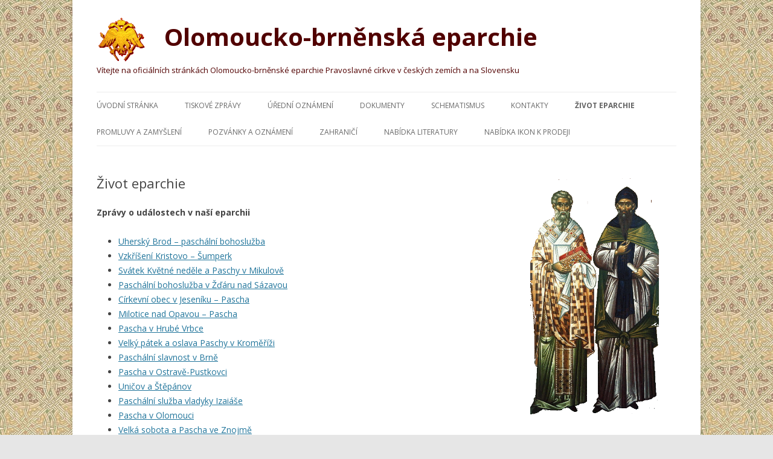

--- FILE ---
content_type: text/html; charset=UTF-8
request_url: https://www.ob-eparchie.cz/zivot-eparchie/?lcp_page0=28
body_size: 9357
content:
<!DOCTYPE html>
<!--[if IE 7]>
<html class="ie ie7" lang="cs-CZ">
<![endif]-->
<!--[if IE 8]>
<html class="ie ie8" lang="cs-CZ">
<![endif]-->
<!--[if !(IE 7) & !(IE 8)]><!-->
<html lang="cs-CZ">
<!--<![endif]-->
<head>
<meta charset="UTF-8" />
<meta name="viewport" content="width=device-width" />
<title>Život eparchie | Olomoucko-brněnská eparchie</title>
<link rel="profile" href="http://gmpg.org/xfn/11" />
<link rel="pingback" href="https://www.ob-eparchie.cz/xmlrpc.php" />
<!--[if lt IE 9]>
<script src="https://www.ob-eparchie.cz/wp-content/themes/twentytwelve.2.5-obe/js/html5.js" type="text/javascript"></script>
<![endif]-->
<meta name='robots' content='max-image-preview:large' />
<link rel='dns-prefetch' href='//fonts.googleapis.com' />
<link rel='dns-prefetch' href='//s.w.org' />
<link href='https://fonts.gstatic.com' crossorigin rel='preconnect' />
<link rel="alternate" type="application/rss+xml" title="Olomoucko-brněnská eparchie &raquo; RSS zdroj" href="https://www.ob-eparchie.cz/feed/" />
<link rel="alternate" type="application/rss+xml" title="Olomoucko-brněnská eparchie &raquo; RSS komentářů" href="https://www.ob-eparchie.cz/comments/feed/" />
		<script type="text/javascript">
			window._wpemojiSettings = {"baseUrl":"https:\/\/s.w.org\/images\/core\/emoji\/13.0.1\/72x72\/","ext":".png","svgUrl":"https:\/\/s.w.org\/images\/core\/emoji\/13.0.1\/svg\/","svgExt":".svg","source":{"concatemoji":"https:\/\/www.ob-eparchie.cz\/wp-includes\/js\/wp-emoji-release.min.js?ver=5.7.11"}};
			!function(e,a,t){var n,r,o,i=a.createElement("canvas"),p=i.getContext&&i.getContext("2d");function s(e,t){var a=String.fromCharCode;p.clearRect(0,0,i.width,i.height),p.fillText(a.apply(this,e),0,0);e=i.toDataURL();return p.clearRect(0,0,i.width,i.height),p.fillText(a.apply(this,t),0,0),e===i.toDataURL()}function c(e){var t=a.createElement("script");t.src=e,t.defer=t.type="text/javascript",a.getElementsByTagName("head")[0].appendChild(t)}for(o=Array("flag","emoji"),t.supports={everything:!0,everythingExceptFlag:!0},r=0;r<o.length;r++)t.supports[o[r]]=function(e){if(!p||!p.fillText)return!1;switch(p.textBaseline="top",p.font="600 32px Arial",e){case"flag":return s([127987,65039,8205,9895,65039],[127987,65039,8203,9895,65039])?!1:!s([55356,56826,55356,56819],[55356,56826,8203,55356,56819])&&!s([55356,57332,56128,56423,56128,56418,56128,56421,56128,56430,56128,56423,56128,56447],[55356,57332,8203,56128,56423,8203,56128,56418,8203,56128,56421,8203,56128,56430,8203,56128,56423,8203,56128,56447]);case"emoji":return!s([55357,56424,8205,55356,57212],[55357,56424,8203,55356,57212])}return!1}(o[r]),t.supports.everything=t.supports.everything&&t.supports[o[r]],"flag"!==o[r]&&(t.supports.everythingExceptFlag=t.supports.everythingExceptFlag&&t.supports[o[r]]);t.supports.everythingExceptFlag=t.supports.everythingExceptFlag&&!t.supports.flag,t.DOMReady=!1,t.readyCallback=function(){t.DOMReady=!0},t.supports.everything||(n=function(){t.readyCallback()},a.addEventListener?(a.addEventListener("DOMContentLoaded",n,!1),e.addEventListener("load",n,!1)):(e.attachEvent("onload",n),a.attachEvent("onreadystatechange",function(){"complete"===a.readyState&&t.readyCallback()})),(n=t.source||{}).concatemoji?c(n.concatemoji):n.wpemoji&&n.twemoji&&(c(n.twemoji),c(n.wpemoji)))}(window,document,window._wpemojiSettings);
		</script>
		<style type="text/css">
img.wp-smiley,
img.emoji {
	display: inline !important;
	border: none !important;
	box-shadow: none !important;
	height: 1em !important;
	width: 1em !important;
	margin: 0 .07em !important;
	vertical-align: -0.1em !important;
	background: none !important;
	padding: 0 !important;
}
</style>
	<link rel='stylesheet' id='wp-block-library-css'  href='https://www.ob-eparchie.cz/wp-includes/css/dist/block-library/style.min.css?ver=5.7.11' type='text/css' media='all' />
<link rel='stylesheet' id='page-list-style-css'  href='https://www.ob-eparchie.cz/wp-content/plugins/page-list/css/page-list.css?ver=5.1' type='text/css' media='all' />
<link rel='stylesheet' id='twentytwelve-fonts-css'  href='https://fonts.googleapis.com/css?family=Open+Sans:400italic,700italic,400,700&#038;subset=latin,latin-ext' type='text/css' media='all' />
<link rel='stylesheet' id='twentytwelve-style-css'  href='https://www.ob-eparchie.cz/wp-content/themes/twentytwelve.2.5-obe/style.css?ver=5.7.11' type='text/css' media='all' />
<!--[if lt IE 9]>
<link rel='stylesheet' id='twentytwelve-ie-css'  href='https://www.ob-eparchie.cz/wp-content/themes/twentytwelve.2.5-obe/css/ie.css?ver=20121010' type='text/css' media='all' />
<![endif]-->
<link rel='stylesheet' id='nextgen_widgets_style-css'  href='https://www.ob-eparchie.cz/wp-content/plugins/nextgen-gallery/products/photocrati_nextgen/modules/widget/static/widgets.css?ver=3.17' type='text/css' media='all' />
<link rel='stylesheet' id='nextgen_basic_thumbnails_style-css'  href='https://www.ob-eparchie.cz/wp-content/plugins/nextgen-gallery/products/photocrati_nextgen/modules/nextgen_basic_gallery/static/thumbnails/nextgen_basic_thumbnails.css?ver=3.17' type='text/css' media='all' />
<link rel='stylesheet' id='nextgen_basic_slideshow_style-css'  href='https://www.ob-eparchie.cz/wp-content/plugins/nextgen-gallery/products/photocrati_nextgen/modules/nextgen_basic_gallery/static/slideshow/ngg_basic_slideshow.css?ver=3.17' type='text/css' media='all' />
<script type='text/javascript' src='https://www.ob-eparchie.cz/wp-includes/js/jquery/jquery.min.js?ver=3.5.1' id='jquery-core-js'></script>
<script type='text/javascript' src='https://www.ob-eparchie.cz/wp-includes/js/jquery/jquery-migrate.min.js?ver=3.3.2' id='jquery-migrate-js'></script>
<link rel="https://api.w.org/" href="https://www.ob-eparchie.cz/wp-json/" /><link rel="alternate" type="application/json" href="https://www.ob-eparchie.cz/wp-json/wp/v2/pages/809" /><link rel="EditURI" type="application/rsd+xml" title="RSD" href="https://www.ob-eparchie.cz/xmlrpc.php?rsd" />
<link rel="wlwmanifest" type="application/wlwmanifest+xml" href="https://www.ob-eparchie.cz/wp-includes/wlwmanifest.xml" /> 
<meta name="generator" content="WordPress 5.7.11" />
<link rel="canonical" href="https://www.ob-eparchie.cz/zivot-eparchie/" />
<link rel='shortlink' href='https://www.ob-eparchie.cz/?p=809' />
<link rel="alternate" type="application/json+oembed" href="https://www.ob-eparchie.cz/wp-json/oembed/1.0/embed?url=https%3A%2F%2Fwww.ob-eparchie.cz%2Fzivot-eparchie%2F" />
<link rel="alternate" type="text/xml+oembed" href="https://www.ob-eparchie.cz/wp-json/oembed/1.0/embed?url=https%3A%2F%2Fwww.ob-eparchie.cz%2Fzivot-eparchie%2F&#038;format=xml" />
	<style type="text/css" id="twentytwelve-header-css">
			.site-header h1 a,
		.site-header h2 {
			color: #510000;
		}
		</style>
	<style type="text/css" id="custom-background-css">
body.custom-background { background-image: url("https://www.ob-eparchie.cz/wp-content/uploads/2014/10/bg-bg4.jpg"); background-position: left top; background-size: auto; background-repeat: repeat; background-attachment: scroll; }
</style>
	<link rel="icon" href="https://www.ob-eparchie.cz/wp-content/uploads/2014/10/eagle.gif" sizes="32x32" />
<link rel="icon" href="https://www.ob-eparchie.cz/wp-content/uploads/2014/10/eagle.gif" sizes="192x192" />
<link rel="apple-touch-icon" href="https://www.ob-eparchie.cz/wp-content/uploads/2014/10/eagle.gif" />
<meta name="msapplication-TileImage" content="https://www.ob-eparchie.cz/wp-content/uploads/2014/10/eagle.gif" />
		<style type="text/css" id="wp-custom-css">
			/*
You can add your own CSS here.

Click the help icon above to learn more.
*/
.smallit {font-style: italic; Font-size: 80%;  margin-left: 30px; margin-right: 30px;
 }		</style>
		</head>

<body class="page-template-default page page-id-809 custom-background custom-font-enabled">
<div id="page" class="hfeed site">
	<header id="masthead" class="site-header" role="banner">
		<hgroup>
			<h1 class="site-title"><a href="https://www.ob-eparchie.cz/" title="Olomoucko-brněnská eparchie" rel="home">
<img src="/wp-content/uploads/2014/10/eagle.gif" class="header-logo" style="vertical-align: top; margin-right: 0.5em" height="80" alt="" />&nbsp;Olomoucko-brněnská eparchie</a></h1>
			<h2 class="site-description">Vítejte na oficiálních stránkách Olomoucko-brněnské eparchie Pravoslavné církve v českých zemích a na Slovensku</h2>
		</hgroup>

		<nav id="site-navigation" class="main-navigation" role="navigation">
			<button class="menu-toggle">Menu</button>
			<a class="assistive-text" href="#content" title="Přejít k obsahu webu">Přejít k obsahu webu</a>
			<div class="menu-sidebar-menu-container"><ul id="menu-sidebar-menu" class="nav-menu"><li id="menu-item-42" class="menu-item menu-item-type-custom menu-item-object-custom menu-item-42"><a title="Nové příspěvky" href="http://www.eparchie.cz/">Úvodní stránka</a></li>
<li id="menu-item-43" class="menu-item menu-item-type-post_type menu-item-object-page menu-item-43"><a title="Pro média" href="https://www.ob-eparchie.cz/tiskove-zpravy/">Tiskové zprávy</a></li>
<li id="menu-item-74" class="menu-item menu-item-type-post_type menu-item-object-page menu-item-74"><a title="Vývěsní deska" href="https://www.ob-eparchie.cz/uredni-oznameni/">Úřední oznámení</a></li>
<li id="menu-item-11" class="menu-item menu-item-type-post_type menu-item-object-page menu-item-11"><a title="K nahlédnutí" href="https://www.ob-eparchie.cz/dokumenty/">Dokumenty</a></li>
<li id="menu-item-89" class="menu-item menu-item-type-post_type menu-item-object-page menu-item-89"><a title="Adresář církevních obcí" href="https://www.ob-eparchie.cz/schematismus/">Schematismus</a></li>
<li id="menu-item-12" class="menu-item menu-item-type-post_type menu-item-object-page menu-item-12"><a title="Kontaktní informace ústředí" href="https://www.ob-eparchie.cz/kontakty/">Kontakty</a></li>
<li id="menu-item-812" class="menu-item menu-item-type-post_type menu-item-object-page current-menu-item page_item page-item-809 current_page_item menu-item-812"><a title="Zprávy o událostech" href="https://www.ob-eparchie.cz/zivot-eparchie/" aria-current="page">Život eparchie</a></li>
<li id="menu-item-12223" class="menu-item menu-item-type-taxonomy menu-item-object-category menu-item-12223"><a title="Články, homilie" href="https://www.ob-eparchie.cz/category/promluvy-a-zamysleni/">Promluvy a zamyšlení</a></li>
<li id="menu-item-12224" class="menu-item menu-item-type-taxonomy menu-item-object-category menu-item-12224"><a title="Oznámení o chystaných akcích" href="https://www.ob-eparchie.cz/category/pozvanky/">Pozvánky a oznámení</a></li>
<li id="menu-item-12226" class="menu-item menu-item-type-taxonomy menu-item-object-category menu-item-12226"><a title="Cesty. Zahraniční návštěvy. Vztahy s církvemi ve světě" href="https://www.ob-eparchie.cz/category/zahranici/">Zahraničí</a></li>
<li id="menu-item-16701" class="menu-item menu-item-type-custom menu-item-object-custom menu-item-16701"><a title="Literatura k prodeji v olomouckém ústředí eparchie" href="https://eparchie.cz/nabidka-knih/">Nabídka literatury</a></li>
<li id="menu-item-20703" class="menu-item menu-item-type-custom menu-item-object-custom menu-item-20703"><a href="https://www.ob-eparchie.cz/2018/12/19/vanocni-nabidka-ikonek/">Nabídka ikon k prodeji</a></li>
</ul></div>		</nav><!-- #site-navigation -->

				<!--<a href="https://www.ob-eparchie.cz/"><img src="https://www.ob-eparchie.cz/wp-content/uploads/2014/10/eagle.gif" class="header-image" width="102" height="100" alt="Olomoucko-brněnská eparchie" /></a>-->
			</header><!-- #masthead -->

	<div id="main" class="wrapper">

	<div id="primary" class="site-content">
		<div id="content" role="main">

							
	<article id="post-809" class="post-809 page type-page status-publish hentry">
		<header class="entry-header">
												<h1 class="entry-title">Život eparchie</h1>
		</header>

		<div class="entry-content">
			<p><strong>Zprávy o událostech v naší eparchii</strong></p>
<ul class="lcp_catlist" id="lcp_instance_0"><li><a href="https://www.ob-eparchie.cz/2019/05/09/uhersky-brod-paschalni-bohosluzba/" title="Uherský Brod &#8211; paschální bohoslužba">Uherský Brod &#8211; paschální bohoslužba</a>  </li><li><a href="https://www.ob-eparchie.cz/2019/05/08/vzkriseni-kristovo-sumperk/" title="Vzkříšení Kristovo &#8211; Šumperk">Vzkříšení Kristovo &#8211; Šumperk</a>  </li><li><a href="https://www.ob-eparchie.cz/2019/05/08/svatek-paschy-v-mikulove/" title="Svátek Květné neděle a Paschy v Mikulově">Svátek Květné neděle a Paschy v Mikulově</a>  </li><li><a href="https://www.ob-eparchie.cz/2019/05/07/paschalni-bohosluzba-v-zdaru-nad-sazavou/" title="Paschální bohoslužba v Žďáru nad Sázavou">Paschální bohoslužba v Žďáru nad Sázavou</a>  </li><li><a href="https://www.ob-eparchie.cz/2019/05/07/cirkevni-obec-v-jeseniku-pascha/" title="Církevní obec v Jeseníku &#8211; Pascha">Církevní obec v Jeseníku &#8211; Pascha</a>  </li><li><a href="https://www.ob-eparchie.cz/2019/05/06/milotice-nad-opavou-pascha/" title="Milotice nad Opavou &#8211; Pascha">Milotice nad Opavou &#8211; Pascha</a>  </li><li><a href="https://www.ob-eparchie.cz/2019/05/06/pascha-v-hrube-vrbce-2/" title="Pascha v Hrubé Vrbce">Pascha v Hrubé Vrbce</a>  </li><li><a href="https://www.ob-eparchie.cz/2019/05/05/oslava-paschy-v-kromerizi/" title="Velký pátek a oslava Paschy v Kroměříži">Velký pátek a oslava Paschy v Kroměříži</a>  </li><li><a href="https://www.ob-eparchie.cz/2019/05/04/paschalni-slavnost-v-brne/" title="Paschální slavnost v Brně">Paschální slavnost v Brně</a>  </li><li><a href="https://www.ob-eparchie.cz/2019/05/04/pascha-v-ostrave-pustkovci-2/" title="Pascha v Ostravě-Pustkovci">Pascha v Ostravě-Pustkovci</a>  </li><li><a href="https://www.ob-eparchie.cz/2019/05/03/unicov-a-stepanov/" title="Uničov a Štěpánov">Uničov a Štěpánov</a>  </li><li><a href="https://www.ob-eparchie.cz/2019/05/02/paschalni-sluzba-vladyky-izaiase/" title="Paschální služba vladyky Izaiáše">Paschální služba vladyky Izaiáše</a>  </li><li><a href="https://www.ob-eparchie.cz/2019/05/01/pascha-v-olomouci/" title="Pascha v Olomouci">Pascha v Olomouci</a>  </li><li><a href="https://www.ob-eparchie.cz/2019/05/01/velka-sbota-a-pascha-ve-znojme/" title="Velká sobota a Pascha ve Znojmě">Velká sobota a Pascha ve Znojmě</a>  </li><li><a href="https://www.ob-eparchie.cz/2019/04/30/olomouc-velky-patek/" title="Olomouc &#8211; Velký pátek">Olomouc &#8211; Velký pátek</a>  </li><li><a href="https://www.ob-eparchie.cz/2019/04/30/velky-patek-v-moste/" title="Velký pátek v Mostě">Velký pátek v Mostě</a>  </li><li><a href="https://www.ob-eparchie.cz/2019/04/29/sumperk-ve-velkem-tydnu/" title="Šumperk ve Velkém týdnu">Šumperk ve Velkém týdnu</a>  </li><li><a href="https://www.ob-eparchie.cz/2019/04/29/pascha-v-trebici-2/" title="Pascha v Třebíči">Pascha v Třebíči</a>  </li><li><a href="https://www.ob-eparchie.cz/2019/04/28/velka-sobota-v-brne/" title="Velká sobota v Brně">Velká sobota v Brně</a>  </li><li><a href="https://www.ob-eparchie.cz/2019/04/28/pravoslavna-cirkevni-obec-v-sumperku/" title="Pravoslavná církevní obec v Šumperku">Pravoslavná církevní obec v Šumperku</a>  </li><li><a href="https://www.ob-eparchie.cz/2019/04/27/film-o-turinskem-platne-svedectvi-o-utrpeni-a-vzkriseni-pane/" title="Film o Turinském plátně &#8211; svědectví o utrpení a vzkříšení Páně">Film o Turinském plátně &#8211; svědectví o utrpení a vzkříšení Páně</a>  </li><li><a href="https://www.ob-eparchie.cz/2019/04/27/velky-patek-v-brne-a-v-jihlave/" title="Velký pátek v Brně a v Jihlavě">Velký pátek v Brně a v Jihlavě</a>  </li><li><a href="https://www.ob-eparchie.cz/2019/04/27/brno-pomazani-svatym-olejem-nemocnych/" title="Brno &#8211; pomazání svatým olejem nemocných">Brno &#8211; pomazání svatým olejem nemocných</a>  </li><li><a href="https://www.ob-eparchie.cz/2019/04/27/kvetna-nedele-v-brnenske-katedrale/" title="Květná neděle v brněnské katedrále">Květná neděle v brněnské katedrále</a>  </li><li><a href="https://www.ob-eparchie.cz/2019/04/26/kvetna-nedele-v-moste/" title="Květná neděle v Mostě">Květná neděle v Mostě</a>  </li><li><a href="https://www.ob-eparchie.cz/2019/04/25/svata-tajina-posveceni-oleje-a-pomazani-nemocnych/" title="Svatá Tajina posvěcení oleje a pomazání nemocných">Svatá Tajina posvěcení oleje a pomazání nemocných</a>  </li><li><a href="https://www.ob-eparchie.cz/2019/04/25/olomouc-nedele-pamatky-pana-jedouciho-na-oslatku-do-jerusalema/" title="Olomouc &#8211; neděle památky Pána jedoucího na oslátku do Jerusalema">Olomouc &#8211; neděle památky Pána jedoucího na oslátku do Jerusalema</a>  </li><li><a href="https://www.ob-eparchie.cz/2019/04/24/kvetna-nedele-ve-znojme-a-v-jihlave/" title="Květná neděle ve Znojmě a v Jihlavě">Květná neděle ve Znojmě a v Jihlavě</a>  </li><li><a href="https://www.ob-eparchie.cz/2019/04/24/vladyka-simeon-ve-vilemove/" title="Vladyka Simeon ve Vilémově">Vladyka Simeon ve Vilémově</a>  </li><li><a href="https://www.ob-eparchie.cz/2019/04/23/kaple-sv-gorazda-v-hrube-vrbce/" title="Kaple sv. Gorazda v Hrubé Vrbce">Kaple sv. Gorazda v Hrubé Vrbce</a>  </li></ul><ul class='lcp_paginator'><li><a href='https://www.ob-eparchie.cz/zivot-eparchie/?lcp_page0=27#lcp_instance_0' title='27'><<</a></li><li><a href='https://www.ob-eparchie.cz/zivot-eparchie/?lcp_page0=1#lcp_instance_0' title='1'>1</a></li><li><a href='https://www.ob-eparchie.cz/zivot-eparchie/?lcp_page0=2#lcp_instance_0' title='2'>2</a></li><li><a href='https://www.ob-eparchie.cz/zivot-eparchie/?lcp_page0=3#lcp_instance_0' title='3'>3</a></li><li><a href='https://www.ob-eparchie.cz/zivot-eparchie/?lcp_page0=4#lcp_instance_0' title='4'>4</a></li><li><a href='https://www.ob-eparchie.cz/zivot-eparchie/?lcp_page0=5#lcp_instance_0' title='5'>5</a></li><li><a href='https://www.ob-eparchie.cz/zivot-eparchie/?lcp_page0=6#lcp_instance_0' title='6'>6</a></li><li><a href='https://www.ob-eparchie.cz/zivot-eparchie/?lcp_page0=7#lcp_instance_0' title='7'>7</a></li><li><a href='https://www.ob-eparchie.cz/zivot-eparchie/?lcp_page0=8#lcp_instance_0' title='8'>8</a></li><li><a href='https://www.ob-eparchie.cz/zivot-eparchie/?lcp_page0=9#lcp_instance_0' title='9'>9</a></li><li><a href='https://www.ob-eparchie.cz/zivot-eparchie/?lcp_page0=10#lcp_instance_0' title='10'>10</a></li><li><a href='https://www.ob-eparchie.cz/zivot-eparchie/?lcp_page0=11#lcp_instance_0' title='11'>11</a></li><li><a href='https://www.ob-eparchie.cz/zivot-eparchie/?lcp_page0=12#lcp_instance_0' title='12'>12</a></li><li><a href='https://www.ob-eparchie.cz/zivot-eparchie/?lcp_page0=13#lcp_instance_0' title='13'>13</a></li><li><a href='https://www.ob-eparchie.cz/zivot-eparchie/?lcp_page0=14#lcp_instance_0' title='14'>14</a></li><li><a href='https://www.ob-eparchie.cz/zivot-eparchie/?lcp_page0=15#lcp_instance_0' title='15'>15</a></li><li><a href='https://www.ob-eparchie.cz/zivot-eparchie/?lcp_page0=16#lcp_instance_0' title='16'>16</a></li><li><a href='https://www.ob-eparchie.cz/zivot-eparchie/?lcp_page0=17#lcp_instance_0' title='17'>17</a></li><li><a href='https://www.ob-eparchie.cz/zivot-eparchie/?lcp_page0=18#lcp_instance_0' title='18'>18</a></li><li><a href='https://www.ob-eparchie.cz/zivot-eparchie/?lcp_page0=19#lcp_instance_0' title='19'>19</a></li><li><a href='https://www.ob-eparchie.cz/zivot-eparchie/?lcp_page0=20#lcp_instance_0' title='20'>20</a></li><li><a href='https://www.ob-eparchie.cz/zivot-eparchie/?lcp_page0=21#lcp_instance_0' title='21'>21</a></li><li><a href='https://www.ob-eparchie.cz/zivot-eparchie/?lcp_page0=22#lcp_instance_0' title='22'>22</a></li><li><a href='https://www.ob-eparchie.cz/zivot-eparchie/?lcp_page0=23#lcp_instance_0' title='23'>23</a></li><li><a href='https://www.ob-eparchie.cz/zivot-eparchie/?lcp_page0=24#lcp_instance_0' title='24'>24</a></li><li><a href='https://www.ob-eparchie.cz/zivot-eparchie/?lcp_page0=25#lcp_instance_0' title='25'>25</a></li><li><a href='https://www.ob-eparchie.cz/zivot-eparchie/?lcp_page0=26#lcp_instance_0' title='26'>26</a></li><li><a href='https://www.ob-eparchie.cz/zivot-eparchie/?lcp_page0=27#lcp_instance_0' title='27'>27</a></li><li class='lcp_currentpage'>28</li><li><a href='https://www.ob-eparchie.cz/zivot-eparchie/?lcp_page0=29#lcp_instance_0' title='29'>29</a></li><li><a href='https://www.ob-eparchie.cz/zivot-eparchie/?lcp_page0=30#lcp_instance_0' title='30'>30</a></li><li><a href='https://www.ob-eparchie.cz/zivot-eparchie/?lcp_page0=31#lcp_instance_0' title='31'>31</a></li><li><a href='https://www.ob-eparchie.cz/zivot-eparchie/?lcp_page0=32#lcp_instance_0' title='32'>32</a></li><li><a href='https://www.ob-eparchie.cz/zivot-eparchie/?lcp_page0=33#lcp_instance_0' title='33'>33</a></li><li><a href='https://www.ob-eparchie.cz/zivot-eparchie/?lcp_page0=34#lcp_instance_0' title='34'>34</a></li><li><a href='https://www.ob-eparchie.cz/zivot-eparchie/?lcp_page0=35#lcp_instance_0' title='35'>35</a></li><li><a href='https://www.ob-eparchie.cz/zivot-eparchie/?lcp_page0=36#lcp_instance_0' title='36'>36</a></li><li><a href='https://www.ob-eparchie.cz/zivot-eparchie/?lcp_page0=37#lcp_instance_0' title='37'>37</a></li><li><a href='https://www.ob-eparchie.cz/zivot-eparchie/?lcp_page0=38#lcp_instance_0' title='38'>38</a></li><li><a href='https://www.ob-eparchie.cz/zivot-eparchie/?lcp_page0=39#lcp_instance_0' title='39'>39</a></li><li><a href='https://www.ob-eparchie.cz/zivot-eparchie/?lcp_page0=29#lcp_instance_0' title='29'>>></a></li></ul>
<p>&nbsp;</p>
					</div><!-- .entry-content -->
		<footer class="entry-meta">
					</footer><!-- .entry-meta -->
	</article><!-- #post -->
				
<div id="comments" class="comments-area">

	
	
	
</div><!-- #comments .comments-area -->
			
		</div><!-- #content -->
	</div><!-- #primary -->


			<div id="secondary" class="widget-area" role="complementary">
			<aside id="text-2" class="widget widget_text">			<div class="textwidget"><IMG class="img-bez-stinu" SRC="http://www.ob-eparchie.cz/wp-content/uploads/2014/10/cyrilametodej.gif" WIDTH=230 HEIGHT=396  ALIGN="LEFT" ALT="Sv. Cyril a Metoděj" BORDER="0" TITLE="Sv. Cyril a Metoděj">
<BR CLEAR="ALL">
<p></div>
		</aside><aside id="archives-4" class="widget widget_archive"><h3 class="widget-title">Archiv</h3>		<label class="screen-reader-text" for="archives-dropdown-4">Archiv</label>
		<select id="archives-dropdown-4" name="archive-dropdown">
			
			<option value="">Vybrat měsíc</option>
				<option value='https://www.ob-eparchie.cz/2026/01/'> Leden 2026 </option>
	<option value='https://www.ob-eparchie.cz/2025/12/'> Prosinec 2025 </option>
	<option value='https://www.ob-eparchie.cz/2025/11/'> Listopad 2025 </option>
	<option value='https://www.ob-eparchie.cz/2025/10/'> Říjen 2025 </option>
	<option value='https://www.ob-eparchie.cz/2025/09/'> Září 2025 </option>
	<option value='https://www.ob-eparchie.cz/2025/08/'> Srpen 2025 </option>
	<option value='https://www.ob-eparchie.cz/2025/07/'> Červenec 2025 </option>
	<option value='https://www.ob-eparchie.cz/2025/06/'> Červen 2025 </option>
	<option value='https://www.ob-eparchie.cz/2025/05/'> Květen 2025 </option>
	<option value='https://www.ob-eparchie.cz/2025/04/'> Duben 2025 </option>
	<option value='https://www.ob-eparchie.cz/2025/03/'> Březen 2025 </option>
	<option value='https://www.ob-eparchie.cz/2025/02/'> Únor 2025 </option>
	<option value='https://www.ob-eparchie.cz/2025/01/'> Leden 2025 </option>
	<option value='https://www.ob-eparchie.cz/2024/12/'> Prosinec 2024 </option>
	<option value='https://www.ob-eparchie.cz/2024/11/'> Listopad 2024 </option>
	<option value='https://www.ob-eparchie.cz/2024/10/'> Říjen 2024 </option>
	<option value='https://www.ob-eparchie.cz/2024/09/'> Září 2024 </option>
	<option value='https://www.ob-eparchie.cz/2024/08/'> Srpen 2024 </option>
	<option value='https://www.ob-eparchie.cz/2024/07/'> Červenec 2024 </option>
	<option value='https://www.ob-eparchie.cz/2024/06/'> Červen 2024 </option>
	<option value='https://www.ob-eparchie.cz/2024/05/'> Květen 2024 </option>
	<option value='https://www.ob-eparchie.cz/2024/04/'> Duben 2024 </option>
	<option value='https://www.ob-eparchie.cz/2024/03/'> Březen 2024 </option>
	<option value='https://www.ob-eparchie.cz/2024/02/'> Únor 2024 </option>
	<option value='https://www.ob-eparchie.cz/2024/01/'> Leden 2024 </option>
	<option value='https://www.ob-eparchie.cz/2023/12/'> Prosinec 2023 </option>
	<option value='https://www.ob-eparchie.cz/2023/11/'> Listopad 2023 </option>
	<option value='https://www.ob-eparchie.cz/2023/10/'> Říjen 2023 </option>
	<option value='https://www.ob-eparchie.cz/2023/09/'> Září 2023 </option>
	<option value='https://www.ob-eparchie.cz/2023/08/'> Srpen 2023 </option>
	<option value='https://www.ob-eparchie.cz/2023/07/'> Červenec 2023 </option>
	<option value='https://www.ob-eparchie.cz/2023/06/'> Červen 2023 </option>
	<option value='https://www.ob-eparchie.cz/2023/05/'> Květen 2023 </option>
	<option value='https://www.ob-eparchie.cz/2023/04/'> Duben 2023 </option>
	<option value='https://www.ob-eparchie.cz/2023/03/'> Březen 2023 </option>
	<option value='https://www.ob-eparchie.cz/2023/02/'> Únor 2023 </option>
	<option value='https://www.ob-eparchie.cz/2023/01/'> Leden 2023 </option>
	<option value='https://www.ob-eparchie.cz/2022/12/'> Prosinec 2022 </option>
	<option value='https://www.ob-eparchie.cz/2022/11/'> Listopad 2022 </option>
	<option value='https://www.ob-eparchie.cz/2022/10/'> Říjen 2022 </option>
	<option value='https://www.ob-eparchie.cz/2022/09/'> Září 2022 </option>
	<option value='https://www.ob-eparchie.cz/2022/08/'> Srpen 2022 </option>
	<option value='https://www.ob-eparchie.cz/2022/07/'> Červenec 2022 </option>
	<option value='https://www.ob-eparchie.cz/2022/06/'> Červen 2022 </option>
	<option value='https://www.ob-eparchie.cz/2022/05/'> Květen 2022 </option>
	<option value='https://www.ob-eparchie.cz/2022/04/'> Duben 2022 </option>
	<option value='https://www.ob-eparchie.cz/2022/03/'> Březen 2022 </option>
	<option value='https://www.ob-eparchie.cz/2022/02/'> Únor 2022 </option>
	<option value='https://www.ob-eparchie.cz/2022/01/'> Leden 2022 </option>
	<option value='https://www.ob-eparchie.cz/2021/12/'> Prosinec 2021 </option>
	<option value='https://www.ob-eparchie.cz/2021/11/'> Listopad 2021 </option>
	<option value='https://www.ob-eparchie.cz/2021/10/'> Říjen 2021 </option>
	<option value='https://www.ob-eparchie.cz/2021/09/'> Září 2021 </option>
	<option value='https://www.ob-eparchie.cz/2021/08/'> Srpen 2021 </option>
	<option value='https://www.ob-eparchie.cz/2021/07/'> Červenec 2021 </option>
	<option value='https://www.ob-eparchie.cz/2021/06/'> Červen 2021 </option>
	<option value='https://www.ob-eparchie.cz/2021/05/'> Květen 2021 </option>
	<option value='https://www.ob-eparchie.cz/2021/04/'> Duben 2021 </option>
	<option value='https://www.ob-eparchie.cz/2021/03/'> Březen 2021 </option>
	<option value='https://www.ob-eparchie.cz/2021/02/'> Únor 2021 </option>
	<option value='https://www.ob-eparchie.cz/2021/01/'> Leden 2021 </option>
	<option value='https://www.ob-eparchie.cz/2020/12/'> Prosinec 2020 </option>
	<option value='https://www.ob-eparchie.cz/2020/11/'> Listopad 2020 </option>
	<option value='https://www.ob-eparchie.cz/2020/10/'> Říjen 2020 </option>
	<option value='https://www.ob-eparchie.cz/2020/09/'> Září 2020 </option>
	<option value='https://www.ob-eparchie.cz/2020/08/'> Srpen 2020 </option>
	<option value='https://www.ob-eparchie.cz/2020/07/'> Červenec 2020 </option>
	<option value='https://www.ob-eparchie.cz/2020/06/'> Červen 2020 </option>
	<option value='https://www.ob-eparchie.cz/2020/05/'> Květen 2020 </option>
	<option value='https://www.ob-eparchie.cz/2020/04/'> Duben 2020 </option>
	<option value='https://www.ob-eparchie.cz/2020/03/'> Březen 2020 </option>
	<option value='https://www.ob-eparchie.cz/2020/02/'> Únor 2020 </option>
	<option value='https://www.ob-eparchie.cz/2020/01/'> Leden 2020 </option>
	<option value='https://www.ob-eparchie.cz/2019/12/'> Prosinec 2019 </option>
	<option value='https://www.ob-eparchie.cz/2019/11/'> Listopad 2019 </option>
	<option value='https://www.ob-eparchie.cz/2019/10/'> Říjen 2019 </option>
	<option value='https://www.ob-eparchie.cz/2019/09/'> Září 2019 </option>
	<option value='https://www.ob-eparchie.cz/2019/08/'> Srpen 2019 </option>
	<option value='https://www.ob-eparchie.cz/2019/07/'> Červenec 2019 </option>
	<option value='https://www.ob-eparchie.cz/2019/06/'> Červen 2019 </option>
	<option value='https://www.ob-eparchie.cz/2019/05/'> Květen 2019 </option>
	<option value='https://www.ob-eparchie.cz/2019/04/'> Duben 2019 </option>
	<option value='https://www.ob-eparchie.cz/2019/03/'> Březen 2019 </option>
	<option value='https://www.ob-eparchie.cz/2019/02/'> Únor 2019 </option>
	<option value='https://www.ob-eparchie.cz/2019/01/'> Leden 2019 </option>
	<option value='https://www.ob-eparchie.cz/2018/12/'> Prosinec 2018 </option>
	<option value='https://www.ob-eparchie.cz/2018/11/'> Listopad 2018 </option>
	<option value='https://www.ob-eparchie.cz/2018/10/'> Říjen 2018 </option>
	<option value='https://www.ob-eparchie.cz/2018/09/'> Září 2018 </option>
	<option value='https://www.ob-eparchie.cz/2018/08/'> Srpen 2018 </option>
	<option value='https://www.ob-eparchie.cz/2018/07/'> Červenec 2018 </option>
	<option value='https://www.ob-eparchie.cz/2018/06/'> Červen 2018 </option>
	<option value='https://www.ob-eparchie.cz/2018/05/'> Květen 2018 </option>
	<option value='https://www.ob-eparchie.cz/2018/04/'> Duben 2018 </option>
	<option value='https://www.ob-eparchie.cz/2018/03/'> Březen 2018 </option>
	<option value='https://www.ob-eparchie.cz/2018/02/'> Únor 2018 </option>
	<option value='https://www.ob-eparchie.cz/2018/01/'> Leden 2018 </option>
	<option value='https://www.ob-eparchie.cz/2017/12/'> Prosinec 2017 </option>
	<option value='https://www.ob-eparchie.cz/2017/11/'> Listopad 2017 </option>
	<option value='https://www.ob-eparchie.cz/2017/10/'> Říjen 2017 </option>
	<option value='https://www.ob-eparchie.cz/2017/09/'> Září 2017 </option>
	<option value='https://www.ob-eparchie.cz/2017/08/'> Srpen 2017 </option>
	<option value='https://www.ob-eparchie.cz/2017/07/'> Červenec 2017 </option>
	<option value='https://www.ob-eparchie.cz/2017/06/'> Červen 2017 </option>
	<option value='https://www.ob-eparchie.cz/2017/05/'> Květen 2017 </option>
	<option value='https://www.ob-eparchie.cz/2017/04/'> Duben 2017 </option>
	<option value='https://www.ob-eparchie.cz/2017/03/'> Březen 2017 </option>
	<option value='https://www.ob-eparchie.cz/2017/02/'> Únor 2017 </option>
	<option value='https://www.ob-eparchie.cz/2017/01/'> Leden 2017 </option>
	<option value='https://www.ob-eparchie.cz/2016/12/'> Prosinec 2016 </option>
	<option value='https://www.ob-eparchie.cz/2016/11/'> Listopad 2016 </option>
	<option value='https://www.ob-eparchie.cz/2016/10/'> Říjen 2016 </option>
	<option value='https://www.ob-eparchie.cz/2016/09/'> Září 2016 </option>
	<option value='https://www.ob-eparchie.cz/2016/08/'> Srpen 2016 </option>
	<option value='https://www.ob-eparchie.cz/2016/07/'> Červenec 2016 </option>
	<option value='https://www.ob-eparchie.cz/2016/06/'> Červen 2016 </option>
	<option value='https://www.ob-eparchie.cz/2016/05/'> Květen 2016 </option>
	<option value='https://www.ob-eparchie.cz/2016/01/'> Leden 2016 </option>
	<option value='https://www.ob-eparchie.cz/2015/12/'> Prosinec 2015 </option>
	<option value='https://www.ob-eparchie.cz/2015/11/'> Listopad 2015 </option>
	<option value='https://www.ob-eparchie.cz/2015/10/'> Říjen 2015 </option>
	<option value='https://www.ob-eparchie.cz/2015/09/'> Září 2015 </option>
	<option value='https://www.ob-eparchie.cz/2015/08/'> Srpen 2015 </option>
	<option value='https://www.ob-eparchie.cz/2015/07/'> Červenec 2015 </option>
	<option value='https://www.ob-eparchie.cz/2015/06/'> Červen 2015 </option>
	<option value='https://www.ob-eparchie.cz/2015/05/'> Květen 2015 </option>
	<option value='https://www.ob-eparchie.cz/2015/04/'> Duben 2015 </option>
	<option value='https://www.ob-eparchie.cz/2015/03/'> Březen 2015 </option>
	<option value='https://www.ob-eparchie.cz/2015/02/'> Únor 2015 </option>
	<option value='https://www.ob-eparchie.cz/2015/01/'> Leden 2015 </option>
	<option value='https://www.ob-eparchie.cz/2014/12/'> Prosinec 2014 </option>
	<option value='https://www.ob-eparchie.cz/2014/11/'> Listopad 2014 </option>
	<option value='https://www.ob-eparchie.cz/2014/10/'> Říjen 2014 </option>

		</select>

<script type="text/javascript">
/* <![CDATA[ */
(function() {
	var dropdown = document.getElementById( "archives-dropdown-4" );
	function onSelectChange() {
		if ( dropdown.options[ dropdown.selectedIndex ].value !== '' ) {
			document.location.href = this.options[ this.selectedIndex ].value;
		}
	}
	dropdown.onchange = onSelectChange;
})();
/* ]]> */
</script>
			</aside><aside id="text-5" class="widget widget_text"><h3 class="widget-title">Video dokumenty</h3>			<div class="textwidget"><p><strong>OB eparchie</strong><br />
<a href="https://www.youtube.com/@OBeparchie"><strong>Eparchiální YouTube kanál</strong></a></p>
<p><a href="https://media.pravoslavi.cz/ob/arcibiskup-simeon-video.htm">Arcibiskup Simeon</a></p>
<p><a href="https://media.pravoslavi.cz/ob/index.html" target="_blank" rel="noopener">O rozkolu v Brně</a></p>
<div id="simple-translate" class="simple-translate-system-theme">
<div>
<div class="simple-translate-button isShow" style="background-image: url('moz-extension://a79ef9b8-1682-427b-af37-6349bdc28bb4/icons/512.png'); height: 22px; width: 22px; top: 43px; left: 18px;"></div>
<div class="simple-translate-panel " style="width: 300px; height: 200px; top: 0px; left: 0px; font-size: 13px;">
<div class="simple-translate-result-wrapper" style="overflow: hidden;">
<div class="simple-translate-move" draggable="true"></div>
<div class="simple-translate-result-contents">
<p class="simple-translate-result" dir="auto">
<p class="simple-translate-candidate" dir="auto">
</div>
</div>
</div>
</div>
</div>
</div>
		</aside>
		<aside id="recent-posts-4" class="widget widget_recent_entries">
		<h3 class="widget-title">Nejnovější příspěvky</h3>
		<ul>
											<li>
					<a href="https://www.ob-eparchie.cz/2026/01/17/prerov-narozeni-pane/">Přerov &#8211; Narození Páně</a>
									</li>
											<li>
					<a href="https://www.ob-eparchie.cz/2026/01/16/kalendar-pro-novostylni-farnosti/">Kalendář pro novostylní farnosti</a>
									</li>
											<li>
					<a href="https://www.ob-eparchie.cz/2026/01/15/kolednici-v-olomouci/">Koledníci v Olomouci</a>
									</li>
											<li>
					<a href="https://www.ob-eparchie.cz/2026/01/14/brnensky-monastyr/">Brněnský monastýr</a>
									</li>
											<li>
					<a href="https://www.ob-eparchie.cz/2026/01/14/vanoce-v-bruntalu/">Vánoce v Bruntálu</a>
									</li>
											<li>
					<a href="https://www.ob-eparchie.cz/2026/01/13/narozeni-kristovo-ve-znojme/">Narození Kristovo ve Znojmě</a>
									</li>
											<li>
					<a href="https://www.ob-eparchie.cz/2026/01/13/svatky-narozeni-brno-jih/">Svátky Narození Kristova &#8211; Brno jih</a>
									</li>
											<li>
					<a href="https://www.ob-eparchie.cz/2026/01/12/zemrel-prot-peter-kormanik/">Zemřel prot. Peter Kormaník</a>
									</li>
											<li>
					<a href="https://www.ob-eparchie.cz/2026/01/11/narozeni-kristovo-v-kromerici/">Narození Kristovo v Kroměříži</a>
									</li>
											<li>
					<a href="https://www.ob-eparchie.cz/2026/01/11/vanoce-v-mikulove/">Vánoce v Mikulově</a>
									</li>
											<li>
					<a href="https://www.ob-eparchie.cz/2026/01/09/svitavy-vanoce-a-sveceni-vody/">Svitavy &#8211; vánoce a svěcení vody</a>
									</li>
											<li>
					<a href="https://www.ob-eparchie.cz/2026/01/07/svatek-sv-mikulase-v-olomouci/">Svátek sv. Mikuláše v Olomouci</a>
									</li>
											<li>
					<a href="https://www.ob-eparchie.cz/2026/01/06/vyuka-nabozenstvi-v-brne-2/">Výuka náboženství v Brně</a>
									</li>
											<li>
					<a href="https://www.ob-eparchie.cz/2026/01/03/vanoce-v-hrube-vrbce/">Vánoce v Hrubé Vrbce</a>
									</li>
											<li>
					<a href="https://www.ob-eparchie.cz/2025/12/30/svatek-sv-mikulase-v-olomouci-a-brne/">Svátek sv. Mikuláše v Olomouci a Brně</a>
									</li>
											<li>
					<a href="https://www.ob-eparchie.cz/2025/12/23/poselstvi-posv-synodu-k-narozeni-kristovu/">Poselství posv. synodu k Narození Kristovu</a>
									</li>
											<li>
					<a href="https://www.ob-eparchie.cz/2025/12/22/ze-zasedani-eparchialni-rady/">Ze zasedání Eparchiální rady</a>
									</li>
											<li>
					<a href="https://www.ob-eparchie.cz/2025/12/20/bohosluzby-v-brnenske-katedrale/">Bohoslužby v brněnské katedrále</a>
									</li>
											<li>
					<a href="https://www.ob-eparchie.cz/2025/12/19/vysel-novy-pravoslavny-kalendar/">Vyšel nový pravoslavný kalendář</a>
									</li>
											<li>
					<a href="https://www.ob-eparchie.cz/2025/12/16/z-pravoslavneho-eparchialniho-institutu-sv-prokopa-sazavskeho/">Z Pravoslavného eparchiálního institutu sv. Prokopa Sázavského</a>
									</li>
											<li>
					<a href="https://www.ob-eparchie.cz/2025/12/12/vanocni-koncert-ve-stepanove/">Vánoční koncert ve Štěpánově</a>
									</li>
											<li>
					<a href="https://www.ob-eparchie.cz/2025/12/11/oslava-svatku-sv-mikulase-2/">Oslava svátku sv. Mikuláše (a jeho život)</a>
									</li>
											<li>
					<a href="https://www.ob-eparchie.cz/2025/12/05/inspirace-ze-zahranici/">Inspirace ze zahraničí</a>
									</li>
											<li>
					<a href="https://www.ob-eparchie.cz/2025/11/28/panychida-na-den-valecnych-veteranu/">Panychida na Den válečných veteránů</a>
									</li>
											<li>
					<a href="https://www.ob-eparchie.cz/2025/11/24/brno-turany/">Brno &#8211; Tuřany</a>
									</li>
											<li>
					<a href="https://www.ob-eparchie.cz/2025/11/19/mladez-z-brna-na-vylete-do-horic/">Mládež z Brna na výletě do Hořic</a>
									</li>
											<li>
					<a href="https://www.ob-eparchie.cz/2025/11/09/pout-ke-sv-rostislavovi/">Pouť ke sv. Rostislavovi</a>
									</li>
											<li>
					<a href="https://www.ob-eparchie.cz/2025/11/07/dimitrijevska-sobota-v-hrube-vrbce/">Dimitrijevská sobota v Hrubé Vrbce</a>
									</li>
											<li>
					<a href="https://www.ob-eparchie.cz/2025/11/03/libina-chramovy-svatek/">Libina &#8211; chrámový svátek</a>
									</li>
											<li>
					<a href="https://www.ob-eparchie.cz/2025/10/29/oslava-sv-vaclava-ve-stremenicku/">Oslava sv. Václava ve Střemeníčku</a>
									</li>
					</ul>

		</aside><aside id="text-4" class="widget widget_text"><h3 class="widget-title">Pravoslavné kalendárium</h3>			<div class="textwidget"><script language="Javascript" src="https://kalendar.or.cz/day.pl?output=js"></script>
<style>.kalendarDayIcon {height: auto;}</style>
	<table  align="center" cellspacing="15" width="250px">
<tr><td align="center" valign="top" rowspan="1"><H2>Církevní kalendář na tento den</H2></td></tr>

<tr><td  align="center" valign="top" width="230px" height="100%"><div style="min-width: 250; min-height: 0">
		<script language="Javascript">print_icon();</script></div>
	</td></tr>
<tr><td  align="left" valign="top">
		<p><B>Dnes je <SCRIPT LANGUAGE="Javascript">print_dayofweek();</SCRIPT></B>
			<B><SCRIPT LANGUAGE="Javascript">print_civil_date();</SCRIPT></B>
			<BR>(<SCRIPT LANGUAGE="Javascript">print_church_date();</SCRIPT>
			 juliánského církevního kalendáře)</p>
		<P><SMALL><SCRIPT LANGUAGE="Javascript">print_static_cteni();</SCRIPT></SMALL></P>
		<P><SCRIPT LANGUAGE="Javascript">print_dynamic_reg_info();</SCRIPT>
			<BIG STYLE="color: red"><SCRIPT LANGUAGE="Javascript">print_dynamic_feast_info();</SCRIPT></BIG>
			<BR/>
			<I><SCRIPT LANGUAGE="Javascript">print_dynamic_feast_cteni();</SCRIPT>
			   <SCRIPT LANGUAGE="Javascript">print_dynamic_reg_cteni();</SCRIPT></I></P>
		<P ALIGN="JUSTIFY"><SMALL><SCRIPT LANGUAGE="Javascript">print_static_svati();</SCRIPT></SMALL></P>
            <P><SMALL><SCRIPT LANGUAGE="Javascript">print_dynamic_citat();</SCRIPT></SMALL></P>
<p><A HREF="https://kalendar.or.cz/"><I><SMALL>Web pravoslavného kalendáře</SMALL></I></A>
	</td></tr></table>


</div>
		</aside><aside id="search-2" class="widget widget_search"><form role="search" method="get" id="searchform" class="searchform" action="https://www.ob-eparchie.cz/">
				<div>
					<label class="screen-reader-text" for="s">Search for:</label>
					<input type="text" value="" name="s" id="s" />
					<input type="submit" id="searchsubmit" value="Search" />
				</div>
			</form></aside><aside id="text-3" class="widget widget_text"><h3 class="widget-title">Tiráž</h3>			<div class="textwidget"><p>©2015-2025 Oficiální stránky Olomoucko-brněnské eparchie Pravoslavné církve v českých zemích a na Slovensku</p>
<p>Vydáváno s požehnáním Jeho Přeosvícenosti Izaiáše, biskupa olomoucko-brněnského</p>
</div>
		</aside>		</div><!-- #secondary -->
		</div><!-- #main .wrapper -->
	<footer id="colophon" role="contentinfo">
		<div class="site-info">
									<a href="https://cs.wordpress.org/" class="imprint" title="Sémantický osobní redakční systém">
				Používáme WordPress (v češtině).			</a>
		</div><!-- .site-info -->
	</footer><!-- #colophon -->
</div><!-- #page -->

<link rel='stylesheet' id='lcp_paginator-css'  href='https://www.ob-eparchie.cz/wp-content/plugins/list-category-posts//lcp_paginator.css?ver=5.7.11' type='text/css' media='all' />
<script type='text/javascript' src='https://www.ob-eparchie.cz/wp-content/themes/twentytwelve.2.5-obe/js/navigation.js?ver=20140711' id='twentytwelve-navigation-js'></script>
<script type='text/javascript' src='https://www.ob-eparchie.cz/wp-includes/js/wp-embed.min.js?ver=5.7.11' id='wp-embed-js'></script>
</body>
</html>


--- FILE ---
content_type: text/plain; charset=cp1250
request_url: https://kalendar.or.cz/day.pl?output=js
body_size: 1087
content:
daysd=document;
function print_civil_date()
{
 daysd.write("18. leden 2026");
}
function print_icon()
{
 daysd.write("<a href=\"https://www.kalendar.or.cz/icons.pl?id=18&year=2026\"><img src=\"https://www.kalendar.or.cz/ikony-img/ib3929.jpg\" border=\"0\" height=\"160\" class=\"kalendarDayIcon\"></a>");
}
function print_church_date()
{
 daysd.write("5. leden");
}
function print_dayofweek()
{
 daysd.write("neděle");
}
function print_static_cteni()
{
 daysd.write("<span style=\"font-weight: bold; font-style: italic; \">Předvečer Křtu Páně;</span><span style=\"\"> </span><span style=\"font-weight: bold; \">přísný půst</span><br /><span style=\"\">Na večerní liturgii sv. Basila Velikého:</span><br /><span style=\"font-style: italic; \">paremije a</span><span style=\"\"> </span><span style=\"font-weight: bold; font-size: 10pt; \"><a href=\"https://bible.or.cz/show.pl?expression=1.Kor+9,19-27\" class=\"kalendar_bibleref\">1.Kor 9,19–27</a>; <a href=\"https://bible.or.cz/show.pl?expression=Luk+3,1-18\" class=\"kalendar_bibleref\">Luk 3,1–18</a></span><span style=\"\"> </span><br /><span style=\"font-style: italic; \">Velké svěcení vody</span>");
}
function print_dynamic_tydentit()
{
 daysd.write("");
}
function print_dynamic_feast_cteni()
{
 daysd.write("<span style=\"\">hlas 7. — <a href=\"https://bible.or.cz/show.pl?expression=2.Tim+4,5-8\" class=\"kalendar_bibleref\">2.Tim 4,5–8</a>; <a href=\"https://bible.or.cz/show.pl?expression=Mar+1,1-8\" class=\"kalendar_bibleref\">Mar 1,1–8</a> </span><span style=\"font-style: italic; \">(neděli před Zjevením)</span>");
}
function print_dynamic_reg_cteni()
{
 daysd.write("");
}
function print_dynamic_info() // compatibility
{
 daysd.write("<span style=\"\">32. NEDĚLE PO 50nici; </span><span style=\"font-weight: bold; \">neděle před Bohozjevením</span>");
}
function print_dynamic_feast_info()
{
 daysd.write("<span style=\"\">32. NEDĚLE PO 50nici; </span><span style=\"font-weight: bold; \">neděle před Bohozjevením</span>");
}
function print_dynamic_reg_info()
{
 daysd.write("");
}
function print_static_svati()
{
 daysd.write("<span style=\"\">Svt.mč. Theopempt (po křtu Sinesios), ep. nikomedský a mč.&nbsp;Theonas, mág a žrec </span><span style=\"font-style: italic; \">(+ 303)</span><span style=\"\">; ct. Synklitikie Alexandrijská </span><span style=\"font-style: italic; \">(asi 350)</span><span style=\"\"> &bull; Ct.&nbsp;Apollinarie (Zora) </span><span style=\"font-style: italic; \">(+&nbsp;470)</span><span style=\"\">; pror.&nbsp;Micheáš </span><span style=\"font-style: italic; \">(9.&nbsp;st. př.Kr.)</span><span style=\"\">; ct. Grigorios Krétský</span>");
}
function print_dynamic_citat()
{
 daysd.write("<span style=\"\">»Počátek Evangelia Ježíše Krista, Syna Božího… On vás bude křtít Duchem Svatým.«</span>");
}

function get_civil_date()
{
 return("18. leden 2026");
}
function get_icon_id()
{
 return("3929");
}
function get_sday_id()
{
 return("18");
}
function get_church_date()
{
 return("5. leden");
}
function get_dayofweek()
{
 return("neděle");
}
function get_static_cteni()
{
 return("<span style=\"font-weight: bold; font-style: italic; \">Předvečer Křtu Páně;</span><span style=\"\"> </span><span style=\"font-weight: bold; \">přísný půst</span><br /><span style=\"\">Na večerní liturgii sv. Basila Velikého:</span><br /><span style=\"font-style: italic; \">paremije a</span><span style=\"\"> </span><span style=\"font-weight: bold; font-size: 10pt; \"><a href=\"https://bible.or.cz/show.pl?expression=1.Kor+9,19-27\" class=\"kalendar_bibleref\">1.Kor 9,19–27</a>; <a href=\"https://bible.or.cz/show.pl?expression=Luk+3,1-18\" class=\"kalendar_bibleref\">Luk 3,1–18</a></span><span style=\"\"> </span><br /><span style=\"font-style: italic; \">Velké svěcení vody</span>");
}
function get_dynamic_tydentit()
{
 return("");
}
function get_dynamic_feast_cteni()
{
 return("<span style=\"\">hlas 7. — <a href=\"https://bible.or.cz/show.pl?expression=2.Tim+4,5-8\" class=\"kalendar_bibleref\">2.Tim 4,5–8</a>; <a href=\"https://bible.or.cz/show.pl?expression=Mar+1,1-8\" class=\"kalendar_bibleref\">Mar 1,1–8</a> </span><span style=\"font-style: italic; \">(neděli před Zjevením)</span>");
}
function get_dynamic_reg_cteni()
{
 return("");
}
function get_dynamic_info() // compatibility
{
 return("<br /><span style=\"\">32. NEDĚLE PO 50nici; </span><span style=\"font-weight: bold; \">neděle před Bohozjevením</span>");
}
function get_dynamic_feast_info()
{
 return("<span style=\"\">32. NEDĚLE PO 50nici; </span><span style=\"font-weight: bold; \">neděle před Bohozjevením</span>");
}
function get_dynamic_reg_info()
{
 return("");
}
function get_static_svati()
{
 return("<span style=\"\">Svt.mč. Theopempt (po křtu Sinesios), ep. nikomedský a mč.&nbsp;Theonas, mág a žrec </span><span style=\"font-style: italic; \">(+ 303)</span><span style=\"\">; ct. Synklitikie Alexandrijská </span><span style=\"font-style: italic; \">(asi 350)</span><span style=\"\"> &bull; Ct.&nbsp;Apollinarie (Zora) </span><span style=\"font-style: italic; \">(+&nbsp;470)</span><span style=\"\">; pror.&nbsp;Micheáš </span><span style=\"font-style: italic; \">(9.&nbsp;st. př.Kr.)</span><span style=\"\">; ct. Grigorios Krétský</span>");
}
function get_dynamic_citat()
{
 return("<span style=\"\">»Počátek Evangelia Ježíše Krista, Syna Božího… On vás bude křtít Duchem Svatým.«</span>");
}
